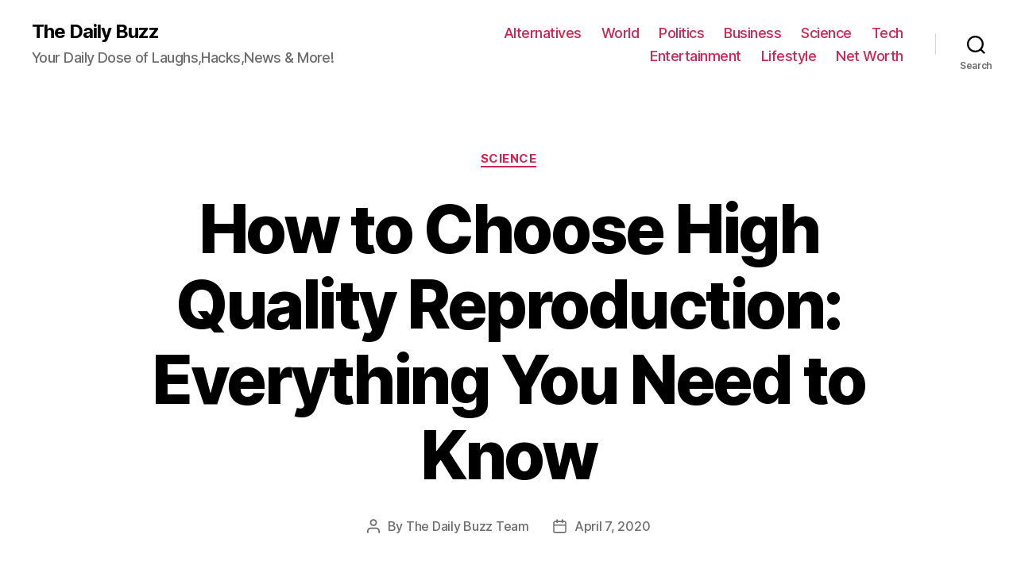

--- FILE ---
content_type: text/html; charset=UTF-8
request_url: https://the-daily.buzz/how-to-choose-high-quality-reproduction/
body_size: 25352
content:
<!DOCTYPE html><html class="no-js" lang="en-US"><head><meta charset="UTF-8"><meta name="viewport" content="width=device-width, initial-scale=1.0" ><link rel="profile" href="https://gmpg.org/xfn/11"><meta name='robots' content='index, follow, max-image-preview:large, max-snippet:-1, max-video-preview:-1' /><title>How to Choose High Quality Reproduction: Everything You Need to Know - The Daily Buzz</title><link rel="canonical" href="https://the-daily.buzz/how-to-choose-high-quality-reproduction/" /><meta property="og:locale" content="en_US" /><meta property="og:type" content="article" /><meta property="og:title" content="How to Choose High Quality Reproduction: Everything You Need to Know - The Daily Buzz" /><meta property="og:description" content="There is a masterpiece for everyone – be it an oil painting sitting in an art gallery in France or art reproductions of Van Gogh’s best works. Various oil painting reproduction styles have been inspired by painting movements – like abstract expressionism, neoclassicism, modernism, and more – that make it convenient to own a famous [&hellip;]" /><meta property="og:url" content="https://the-daily.buzz/how-to-choose-high-quality-reproduction/" /><meta property="og:site_name" content="The Daily Buzz" /><meta property="article:published_time" content="2020-04-06T18:56:11+00:00" /><meta property="og:image" content="https://the-daily.buzz/wp-content/uploads/2020/04/mona-lisa-690203_1280.jpg" /><meta property="og:image:width" content="1280" /><meta property="og:image:height" content="853" /><meta property="og:image:type" content="image/jpeg" /><meta name="author" content="The Daily Buzz Team" /><meta name="twitter:card" content="summary_large_image" /><meta name="twitter:label1" content="Written by" /><meta name="twitter:data1" content="The Daily Buzz Team" /><meta name="twitter:label2" content="Est. reading time" /><meta name="twitter:data2" content="5 minutes" /> <script type="application/ld+json" class="yoast-schema-graph">{"@context":"https://schema.org","@graph":[{"@type":"WebPage","@id":"https://the-daily.buzz/how-to-choose-high-quality-reproduction/","url":"https://the-daily.buzz/how-to-choose-high-quality-reproduction/","name":"How to Choose High Quality Reproduction: Everything You Need to Know - The Daily Buzz","isPartOf":{"@id":"https://the-daily.buzz/#website"},"primaryImageOfPage":{"@id":"https://the-daily.buzz/how-to-choose-high-quality-reproduction/#primaryimage"},"image":{"@id":"https://the-daily.buzz/how-to-choose-high-quality-reproduction/#primaryimage"},"thumbnailUrl":"https://the-daily.buzz/wp-content/uploads/2020/04/mona-lisa-690203_1280.jpg","datePublished":"2020-04-06T18:56:11+00:00","dateModified":"2020-04-06T18:56:11+00:00","author":{"@id":"https://the-daily.buzz/#/schema/person/0c28973fceac8bf550a2c28283a4131c"},"breadcrumb":{"@id":"https://the-daily.buzz/how-to-choose-high-quality-reproduction/#breadcrumb"},"inLanguage":"en-US","potentialAction":[{"@type":"ReadAction","target":["https://the-daily.buzz/how-to-choose-high-quality-reproduction/"]}]},{"@type":"ImageObject","inLanguage":"en-US","@id":"https://the-daily.buzz/how-to-choose-high-quality-reproduction/#primaryimage","url":"https://the-daily.buzz/wp-content/uploads/2020/04/mona-lisa-690203_1280.jpg","contentUrl":"https://the-daily.buzz/wp-content/uploads/2020/04/mona-lisa-690203_1280.jpg","width":1280,"height":853},{"@type":"BreadcrumbList","@id":"https://the-daily.buzz/how-to-choose-high-quality-reproduction/#breadcrumb","itemListElement":[{"@type":"ListItem","position":1,"name":"Home","item":"https://the-daily.buzz/"},{"@type":"ListItem","position":2,"name":"How to Choose High Quality Reproduction: Everything You Need to Know"}]},{"@type":"WebSite","@id":"https://the-daily.buzz/#website","url":"https://the-daily.buzz/","name":"The Daily Buzz","description":"Your Daily Dose of Laughs,Hacks,News &amp; More!","potentialAction":[{"@type":"SearchAction","target":{"@type":"EntryPoint","urlTemplate":"https://the-daily.buzz/?s={search_term_string}"},"query-input":{"@type":"PropertyValueSpecification","valueRequired":true,"valueName":"search_term_string"}}],"inLanguage":"en-US"},{"@type":"Person","@id":"https://the-daily.buzz/#/schema/person/0c28973fceac8bf550a2c28283a4131c","name":"The Daily Buzz Team","image":{"@type":"ImageObject","inLanguage":"en-US","@id":"https://the-daily.buzz/#/schema/person/image/","url":"https://the-daily.buzz/wp-content/uploads/2019/04/T-1-150x150.png","contentUrl":"https://the-daily.buzz/wp-content/uploads/2019/04/T-1-150x150.png","caption":"The Daily Buzz Team"},"description":"The Daily Buzz combines the pursuit of interesting and intriguing facts with the innate human desire to rank and list things. From stereotypical cat pictures to crazy facts about the universe, every thing is designed to help you kill time in the most efficient manner, all while giving you something to either laugh at or think about!","url":"https://the-daily.buzz/author/admin/"}]}</script> <link rel="alternate" type="application/rss+xml" title="The Daily Buzz &raquo; Feed" href="https://the-daily.buzz/feed/" /><link rel="alternate" type="application/rss+xml" title="The Daily Buzz &raquo; Comments Feed" href="https://the-daily.buzz/comments/feed/" />  <script defer src="[data-uri]"></script> <style id='wp-emoji-styles-inline-css'>img.wp-smiley, img.emoji {
		display: inline !important;
		border: none !important;
		box-shadow: none !important;
		height: 1em !important;
		width: 1em !important;
		margin: 0 0.07em !important;
		vertical-align: -0.1em !important;
		background: none !important;
		padding: 0 !important;
	}</style><link rel='stylesheet' id='wp-block-library-css' href='https://the-daily.buzz/wp-includes/css/dist/block-library/style.min.css' media='all' /><link rel='stylesheet' id='mpp_gutenberg-css' href='https://the-daily.buzz/wp-content/cache/autoptimize/autoptimize_single_e166554d9568a75420df25df66eee803.php?ver=2.6.3' media='all' /><style id='classic-theme-styles-inline-css'>/*! This file is auto-generated */
.wp-block-button__link{color:#fff;background-color:#32373c;border-radius:9999px;box-shadow:none;text-decoration:none;padding:calc(.667em + 2px) calc(1.333em + 2px);font-size:1.125em}.wp-block-file__button{background:#32373c;color:#fff;text-decoration:none}</style><style id='global-styles-inline-css'>body{--wp--preset--color--black: #000000;--wp--preset--color--cyan-bluish-gray: #abb8c3;--wp--preset--color--white: #ffffff;--wp--preset--color--pale-pink: #f78da7;--wp--preset--color--vivid-red: #cf2e2e;--wp--preset--color--luminous-vivid-orange: #ff6900;--wp--preset--color--luminous-vivid-amber: #fcb900;--wp--preset--color--light-green-cyan: #7bdcb5;--wp--preset--color--vivid-green-cyan: #00d084;--wp--preset--color--pale-cyan-blue: #8ed1fc;--wp--preset--color--vivid-cyan-blue: #0693e3;--wp--preset--color--vivid-purple: #9b51e0;--wp--preset--color--accent: #cd2653;--wp--preset--color--primary: #000000;--wp--preset--color--secondary: #6d6d6d;--wp--preset--color--subtle-background: #dcd7ca;--wp--preset--color--background: #f5efe0;--wp--preset--gradient--vivid-cyan-blue-to-vivid-purple: linear-gradient(135deg,rgba(6,147,227,1) 0%,rgb(155,81,224) 100%);--wp--preset--gradient--light-green-cyan-to-vivid-green-cyan: linear-gradient(135deg,rgb(122,220,180) 0%,rgb(0,208,130) 100%);--wp--preset--gradient--luminous-vivid-amber-to-luminous-vivid-orange: linear-gradient(135deg,rgba(252,185,0,1) 0%,rgba(255,105,0,1) 100%);--wp--preset--gradient--luminous-vivid-orange-to-vivid-red: linear-gradient(135deg,rgba(255,105,0,1) 0%,rgb(207,46,46) 100%);--wp--preset--gradient--very-light-gray-to-cyan-bluish-gray: linear-gradient(135deg,rgb(238,238,238) 0%,rgb(169,184,195) 100%);--wp--preset--gradient--cool-to-warm-spectrum: linear-gradient(135deg,rgb(74,234,220) 0%,rgb(151,120,209) 20%,rgb(207,42,186) 40%,rgb(238,44,130) 60%,rgb(251,105,98) 80%,rgb(254,248,76) 100%);--wp--preset--gradient--blush-light-purple: linear-gradient(135deg,rgb(255,206,236) 0%,rgb(152,150,240) 100%);--wp--preset--gradient--blush-bordeaux: linear-gradient(135deg,rgb(254,205,165) 0%,rgb(254,45,45) 50%,rgb(107,0,62) 100%);--wp--preset--gradient--luminous-dusk: linear-gradient(135deg,rgb(255,203,112) 0%,rgb(199,81,192) 50%,rgb(65,88,208) 100%);--wp--preset--gradient--pale-ocean: linear-gradient(135deg,rgb(255,245,203) 0%,rgb(182,227,212) 50%,rgb(51,167,181) 100%);--wp--preset--gradient--electric-grass: linear-gradient(135deg,rgb(202,248,128) 0%,rgb(113,206,126) 100%);--wp--preset--gradient--midnight: linear-gradient(135deg,rgb(2,3,129) 0%,rgb(40,116,252) 100%);--wp--preset--font-size--small: 18px;--wp--preset--font-size--medium: 20px;--wp--preset--font-size--large: 26.25px;--wp--preset--font-size--x-large: 42px;--wp--preset--font-size--normal: 21px;--wp--preset--font-size--larger: 32px;--wp--preset--spacing--20: 0.44rem;--wp--preset--spacing--30: 0.67rem;--wp--preset--spacing--40: 1rem;--wp--preset--spacing--50: 1.5rem;--wp--preset--spacing--60: 2.25rem;--wp--preset--spacing--70: 3.38rem;--wp--preset--spacing--80: 5.06rem;--wp--preset--shadow--natural: 6px 6px 9px rgba(0, 0, 0, 0.2);--wp--preset--shadow--deep: 12px 12px 50px rgba(0, 0, 0, 0.4);--wp--preset--shadow--sharp: 6px 6px 0px rgba(0, 0, 0, 0.2);--wp--preset--shadow--outlined: 6px 6px 0px -3px rgba(255, 255, 255, 1), 6px 6px rgba(0, 0, 0, 1);--wp--preset--shadow--crisp: 6px 6px 0px rgba(0, 0, 0, 1);}:where(.is-layout-flex){gap: 0.5em;}:where(.is-layout-grid){gap: 0.5em;}body .is-layout-flex{display: flex;}body .is-layout-flex{flex-wrap: wrap;align-items: center;}body .is-layout-flex > *{margin: 0;}body .is-layout-grid{display: grid;}body .is-layout-grid > *{margin: 0;}:where(.wp-block-columns.is-layout-flex){gap: 2em;}:where(.wp-block-columns.is-layout-grid){gap: 2em;}:where(.wp-block-post-template.is-layout-flex){gap: 1.25em;}:where(.wp-block-post-template.is-layout-grid){gap: 1.25em;}.has-black-color{color: var(--wp--preset--color--black) !important;}.has-cyan-bluish-gray-color{color: var(--wp--preset--color--cyan-bluish-gray) !important;}.has-white-color{color: var(--wp--preset--color--white) !important;}.has-pale-pink-color{color: var(--wp--preset--color--pale-pink) !important;}.has-vivid-red-color{color: var(--wp--preset--color--vivid-red) !important;}.has-luminous-vivid-orange-color{color: var(--wp--preset--color--luminous-vivid-orange) !important;}.has-luminous-vivid-amber-color{color: var(--wp--preset--color--luminous-vivid-amber) !important;}.has-light-green-cyan-color{color: var(--wp--preset--color--light-green-cyan) !important;}.has-vivid-green-cyan-color{color: var(--wp--preset--color--vivid-green-cyan) !important;}.has-pale-cyan-blue-color{color: var(--wp--preset--color--pale-cyan-blue) !important;}.has-vivid-cyan-blue-color{color: var(--wp--preset--color--vivid-cyan-blue) !important;}.has-vivid-purple-color{color: var(--wp--preset--color--vivid-purple) !important;}.has-black-background-color{background-color: var(--wp--preset--color--black) !important;}.has-cyan-bluish-gray-background-color{background-color: var(--wp--preset--color--cyan-bluish-gray) !important;}.has-white-background-color{background-color: var(--wp--preset--color--white) !important;}.has-pale-pink-background-color{background-color: var(--wp--preset--color--pale-pink) !important;}.has-vivid-red-background-color{background-color: var(--wp--preset--color--vivid-red) !important;}.has-luminous-vivid-orange-background-color{background-color: var(--wp--preset--color--luminous-vivid-orange) !important;}.has-luminous-vivid-amber-background-color{background-color: var(--wp--preset--color--luminous-vivid-amber) !important;}.has-light-green-cyan-background-color{background-color: var(--wp--preset--color--light-green-cyan) !important;}.has-vivid-green-cyan-background-color{background-color: var(--wp--preset--color--vivid-green-cyan) !important;}.has-pale-cyan-blue-background-color{background-color: var(--wp--preset--color--pale-cyan-blue) !important;}.has-vivid-cyan-blue-background-color{background-color: var(--wp--preset--color--vivid-cyan-blue) !important;}.has-vivid-purple-background-color{background-color: var(--wp--preset--color--vivid-purple) !important;}.has-black-border-color{border-color: var(--wp--preset--color--black) !important;}.has-cyan-bluish-gray-border-color{border-color: var(--wp--preset--color--cyan-bluish-gray) !important;}.has-white-border-color{border-color: var(--wp--preset--color--white) !important;}.has-pale-pink-border-color{border-color: var(--wp--preset--color--pale-pink) !important;}.has-vivid-red-border-color{border-color: var(--wp--preset--color--vivid-red) !important;}.has-luminous-vivid-orange-border-color{border-color: var(--wp--preset--color--luminous-vivid-orange) !important;}.has-luminous-vivid-amber-border-color{border-color: var(--wp--preset--color--luminous-vivid-amber) !important;}.has-light-green-cyan-border-color{border-color: var(--wp--preset--color--light-green-cyan) !important;}.has-vivid-green-cyan-border-color{border-color: var(--wp--preset--color--vivid-green-cyan) !important;}.has-pale-cyan-blue-border-color{border-color: var(--wp--preset--color--pale-cyan-blue) !important;}.has-vivid-cyan-blue-border-color{border-color: var(--wp--preset--color--vivid-cyan-blue) !important;}.has-vivid-purple-border-color{border-color: var(--wp--preset--color--vivid-purple) !important;}.has-vivid-cyan-blue-to-vivid-purple-gradient-background{background: var(--wp--preset--gradient--vivid-cyan-blue-to-vivid-purple) !important;}.has-light-green-cyan-to-vivid-green-cyan-gradient-background{background: var(--wp--preset--gradient--light-green-cyan-to-vivid-green-cyan) !important;}.has-luminous-vivid-amber-to-luminous-vivid-orange-gradient-background{background: var(--wp--preset--gradient--luminous-vivid-amber-to-luminous-vivid-orange) !important;}.has-luminous-vivid-orange-to-vivid-red-gradient-background{background: var(--wp--preset--gradient--luminous-vivid-orange-to-vivid-red) !important;}.has-very-light-gray-to-cyan-bluish-gray-gradient-background{background: var(--wp--preset--gradient--very-light-gray-to-cyan-bluish-gray) !important;}.has-cool-to-warm-spectrum-gradient-background{background: var(--wp--preset--gradient--cool-to-warm-spectrum) !important;}.has-blush-light-purple-gradient-background{background: var(--wp--preset--gradient--blush-light-purple) !important;}.has-blush-bordeaux-gradient-background{background: var(--wp--preset--gradient--blush-bordeaux) !important;}.has-luminous-dusk-gradient-background{background: var(--wp--preset--gradient--luminous-dusk) !important;}.has-pale-ocean-gradient-background{background: var(--wp--preset--gradient--pale-ocean) !important;}.has-electric-grass-gradient-background{background: var(--wp--preset--gradient--electric-grass) !important;}.has-midnight-gradient-background{background: var(--wp--preset--gradient--midnight) !important;}.has-small-font-size{font-size: var(--wp--preset--font-size--small) !important;}.has-medium-font-size{font-size: var(--wp--preset--font-size--medium) !important;}.has-large-font-size{font-size: var(--wp--preset--font-size--large) !important;}.has-x-large-font-size{font-size: var(--wp--preset--font-size--x-large) !important;}
.wp-block-navigation a:where(:not(.wp-element-button)){color: inherit;}
:where(.wp-block-post-template.is-layout-flex){gap: 1.25em;}:where(.wp-block-post-template.is-layout-grid){gap: 1.25em;}
:where(.wp-block-columns.is-layout-flex){gap: 2em;}:where(.wp-block-columns.is-layout-grid){gap: 2em;}
.wp-block-pullquote{font-size: 1.5em;line-height: 1.6;}</style><link rel='stylesheet' id='jnews-previewslider-css' href='https://the-daily.buzz/wp-content/cache/autoptimize/autoptimize_single_29112739216116d9a418eab7d4bebe27.php' media='all' /><link rel='stylesheet' id='jnews-previewslider-responsive-css' href='https://the-daily.buzz/wp-content/cache/autoptimize/autoptimize_single_56420b4c2954859cfaf7fe9543a74a67.php' media='all' /><link rel='stylesheet' id='toc-screen-css' href='https://the-daily.buzz/wp-content/plugins/table-of-contents-plus/screen.min.css' media='all' /><link rel='stylesheet' id='twentytwenty-style-css' href='https://the-daily.buzz/wp-content/cache/autoptimize/autoptimize_single_7e168934df617b7ca28d0172f14b296c.php?ver=1.7' media='all' /><style id='twentytwenty-style-inline-css'>.color-accent,.color-accent-hover:hover,.color-accent-hover:focus,:root .has-accent-color,.has-drop-cap:not(:focus):first-letter,.wp-block-button.is-style-outline,a { color: #cd2653; }blockquote,.border-color-accent,.border-color-accent-hover:hover,.border-color-accent-hover:focus { border-color: #cd2653; }button,.button,.faux-button,.wp-block-button__link,.wp-block-file .wp-block-file__button,input[type="button"],input[type="reset"],input[type="submit"],.bg-accent,.bg-accent-hover:hover,.bg-accent-hover:focus,:root .has-accent-background-color,.comment-reply-link { background-color: #cd2653; }.fill-children-accent,.fill-children-accent * { fill: #cd2653; }body,.entry-title a,:root .has-primary-color { color: #000000; }:root .has-primary-background-color { background-color: #000000; }cite,figcaption,.wp-caption-text,.post-meta,.entry-content .wp-block-archives li,.entry-content .wp-block-categories li,.entry-content .wp-block-latest-posts li,.wp-block-latest-comments__comment-date,.wp-block-latest-posts__post-date,.wp-block-embed figcaption,.wp-block-image figcaption,.wp-block-pullquote cite,.comment-metadata,.comment-respond .comment-notes,.comment-respond .logged-in-as,.pagination .dots,.entry-content hr:not(.has-background),hr.styled-separator,:root .has-secondary-color { color: #6d6d6d; }:root .has-secondary-background-color { background-color: #6d6d6d; }pre,fieldset,input,textarea,table,table *,hr { border-color: #dcd7ca; }caption,code,code,kbd,samp,.wp-block-table.is-style-stripes tbody tr:nth-child(odd),:root .has-subtle-background-background-color { background-color: #dcd7ca; }.wp-block-table.is-style-stripes { border-bottom-color: #dcd7ca; }.wp-block-latest-posts.is-grid li { border-top-color: #dcd7ca; }:root .has-subtle-background-color { color: #dcd7ca; }body:not(.overlay-header) .primary-menu > li > a,body:not(.overlay-header) .primary-menu > li > .icon,.modal-menu a,.footer-menu a, .footer-widgets a,#site-footer .wp-block-button.is-style-outline,.wp-block-pullquote:before,.singular:not(.overlay-header) .entry-header a,.archive-header a,.header-footer-group .color-accent,.header-footer-group .color-accent-hover:hover { color: #cd2653; }.social-icons a,#site-footer button:not(.toggle),#site-footer .button,#site-footer .faux-button,#site-footer .wp-block-button__link,#site-footer .wp-block-file__button,#site-footer input[type="button"],#site-footer input[type="reset"],#site-footer input[type="submit"] { background-color: #cd2653; }.header-footer-group,body:not(.overlay-header) #site-header .toggle,.menu-modal .toggle { color: #000000; }body:not(.overlay-header) .primary-menu ul { background-color: #000000; }body:not(.overlay-header) .primary-menu > li > ul:after { border-bottom-color: #000000; }body:not(.overlay-header) .primary-menu ul ul:after { border-left-color: #000000; }.site-description,body:not(.overlay-header) .toggle-inner .toggle-text,.widget .post-date,.widget .rss-date,.widget_archive li,.widget_categories li,.widget cite,.widget_pages li,.widget_meta li,.widget_nav_menu li,.powered-by-wordpress,.to-the-top,.singular .entry-header .post-meta,.singular:not(.overlay-header) .entry-header .post-meta a { color: #6d6d6d; }.header-footer-group pre,.header-footer-group fieldset,.header-footer-group input,.header-footer-group textarea,.header-footer-group table,.header-footer-group table *,.footer-nav-widgets-wrapper,#site-footer,.menu-modal nav *,.footer-widgets-outer-wrapper,.footer-top { border-color: #dcd7ca; }.header-footer-group table caption,body:not(.overlay-header) .header-inner .toggle-wrapper::before { background-color: #dcd7ca; }</style><link rel='stylesheet' id='twentytwenty-print-style-css' href='https://the-daily.buzz/wp-content/cache/autoptimize/autoptimize_single_374837a28a67bfec747ebdddfbc7be5e.php?ver=1.7' media='print' /><style id='akismet-widget-style-inline-css'>.a-stats {
				--akismet-color-mid-green: #357b49;
				--akismet-color-white: #fff;
				--akismet-color-light-grey: #f6f7f7;

				max-width: 350px;
				width: auto;
			}

			.a-stats * {
				all: unset;
				box-sizing: border-box;
			}

			.a-stats strong {
				font-weight: 600;
			}

			.a-stats a.a-stats__link,
			.a-stats a.a-stats__link:visited,
			.a-stats a.a-stats__link:active {
				background: var(--akismet-color-mid-green);
				border: none;
				box-shadow: none;
				border-radius: 8px;
				color: var(--akismet-color-white);
				cursor: pointer;
				display: block;
				font-family: -apple-system, BlinkMacSystemFont, 'Segoe UI', 'Roboto', 'Oxygen-Sans', 'Ubuntu', 'Cantarell', 'Helvetica Neue', sans-serif;
				font-weight: 500;
				padding: 12px;
				text-align: center;
				text-decoration: none;
				transition: all 0.2s ease;
			}

			/* Extra specificity to deal with TwentyTwentyOne focus style */
			.widget .a-stats a.a-stats__link:focus {
				background: var(--akismet-color-mid-green);
				color: var(--akismet-color-white);
				text-decoration: none;
			}

			.a-stats a.a-stats__link:hover {
				filter: brightness(110%);
				box-shadow: 0 4px 12px rgba(0, 0, 0, 0.06), 0 0 2px rgba(0, 0, 0, 0.16);
			}

			.a-stats .count {
				color: var(--akismet-color-white);
				display: block;
				font-size: 1.5em;
				line-height: 1.4;
				padding: 0 13px;
				white-space: nowrap;
			}</style> <script defer src="https://the-daily.buzz/wp-includes/js/jquery/jquery.min.js" id="jquery-core-js"></script> <script defer src="https://the-daily.buzz/wp-includes/js/jquery/jquery-migrate.min.js" id="jquery-migrate-js"></script> <script defer src="https://the-daily.buzz/wp-content/cache/autoptimize/autoptimize_single_56ff841e1981432b51bfbad9ada6ae49.php" id="jnews-previewslider-js"></script> <script defer src="https://the-daily.buzz/wp-content/cache/autoptimize/autoptimize_single_d52c60d118f1d08c659564c38904641f.php?ver=1.7" id="twentytwenty-js-js"></script> <script defer src="data:text/javascript;base64,"></script><link rel="https://api.w.org/" href="https://the-daily.buzz/wp-json/" /><link rel="alternate" type="application/json" href="https://the-daily.buzz/wp-json/wp/v2/posts/1083" /><link rel="EditURI" type="application/rsd+xml" title="RSD" href="https://the-daily.buzz/xmlrpc.php?rsd" /><meta name="generator" content="WordPress 6.5.7" /><link rel='shortlink' href='https://the-daily.buzz/?p=1083' /><link rel="alternate" type="application/json+oembed" href="https://the-daily.buzz/wp-json/oembed/1.0/embed?url=https%3A%2F%2Fthe-daily.buzz%2Fhow-to-choose-high-quality-reproduction%2F" /><link rel="alternate" type="text/xml+oembed" href="https://the-daily.buzz/wp-json/oembed/1.0/embed?url=https%3A%2F%2Fthe-daily.buzz%2Fhow-to-choose-high-quality-reproduction%2F&#038;format=xml" /><meta name="google-site-verification" content="OowSrDmrrV1augsudqGgR9HeHAFsiqyzll-QZev-VWU" /> <script defer src="[data-uri]"></script> <meta name="generator" content="Powered by WPBakery Page Builder - drag and drop page builder for WordPress."/> <script type='application/ld+json'>{"@context":"http:\/\/schema.org","@type":"Organization","@id":"https:\/\/the-daily.buzz\/#organization","url":"https:\/\/the-daily.buzz\/","name":"","logo":{"@type":"ImageObject","url":""},"sameAs":[]}</script> <script type='application/ld+json'>{"@context":"http:\/\/schema.org","@type":"WebSite","@id":"https:\/\/the-daily.buzz\/#website","url":"https:\/\/the-daily.buzz\/","name":"","potentialAction":{"@type":"SearchAction","target":"https:\/\/the-daily.buzz\/?s={search_term_string}","query-input":"required name=search_term_string"}}</script> <link rel="icon" href="https://the-daily.buzz/wp-content/uploads/2019/04/cropped-T-2-32x32.png" sizes="32x32" /><link rel="icon" href="https://the-daily.buzz/wp-content/uploads/2019/04/cropped-T-2-192x192.png" sizes="192x192" /><link rel="apple-touch-icon" href="https://the-daily.buzz/wp-content/uploads/2019/04/cropped-T-2-180x180.png" /><meta name="msapplication-TileImage" content="https://the-daily.buzz/wp-content/uploads/2019/04/cropped-T-2-270x270.png" /> <noscript><style>.wpb_animate_when_almost_visible { opacity: 1; }</style></noscript></head><body data-rsssl=1 class="post-template-default single single-post postid-1083 single-format-standard wp-embed-responsive singular enable-search-modal has-post-thumbnail has-single-pagination showing-comments show-avatars footer-top-visible wpb-js-composer js-comp-ver-7.1 vc_responsive"> <a class="skip-link screen-reader-text" href="#site-content">Skip to the content</a><header id="site-header" class="header-footer-group" role="banner"><div class="header-inner section-inner"><div class="header-titles-wrapper"> <button class="toggle search-toggle mobile-search-toggle" data-toggle-target=".search-modal" data-toggle-body-class="showing-search-modal" data-set-focus=".search-modal .search-field" aria-expanded="false"> <span class="toggle-inner"> <span class="toggle-icon"> <svg class="svg-icon" aria-hidden="true" role="img" focusable="false" xmlns="http://www.w3.org/2000/svg" width="23" height="23" viewBox="0 0 23 23"><path d="M38.710696,48.0601792 L43,52.3494831 L41.3494831,54 L37.0601792,49.710696 C35.2632422,51.1481185 32.9839107,52.0076499 30.5038249,52.0076499 C24.7027226,52.0076499 20,47.3049272 20,41.5038249 C20,35.7027226 24.7027226,31 30.5038249,31 C36.3049272,31 41.0076499,35.7027226 41.0076499,41.5038249 C41.0076499,43.9839107 40.1481185,46.2632422 38.710696,48.0601792 Z M36.3875844,47.1716785 C37.8030221,45.7026647 38.6734666,43.7048964 38.6734666,41.5038249 C38.6734666,36.9918565 35.0157934,33.3341833 30.5038249,33.3341833 C25.9918565,33.3341833 22.3341833,36.9918565 22.3341833,41.5038249 C22.3341833,46.0157934 25.9918565,49.6734666 30.5038249,49.6734666 C32.7048964,49.6734666 34.7026647,48.8030221 36.1716785,47.3875844 C36.2023931,47.347638 36.2360451,47.3092237 36.2726343,47.2726343 C36.3092237,47.2360451 36.347638,47.2023931 36.3875844,47.1716785 Z" transform="translate(-20 -31)" /></svg> </span> <span class="toggle-text">Search</span> </span> </button><div class="header-titles"><div class="site-title faux-heading"><a href="https://the-daily.buzz/">The Daily Buzz</a></div><div class="site-description">Your Daily Dose of Laughs,Hacks,News &amp; More!</div></div> <button class="toggle nav-toggle mobile-nav-toggle" data-toggle-target=".menu-modal"  data-toggle-body-class="showing-menu-modal" aria-expanded="false" data-set-focus=".close-nav-toggle"> <span class="toggle-inner"> <span class="toggle-icon"> <svg class="svg-icon" aria-hidden="true" role="img" focusable="false" xmlns="http://www.w3.org/2000/svg" width="26" height="7" viewBox="0 0 26 7"><path fill-rule="evenodd" d="M332.5,45 C330.567003,45 329,43.4329966 329,41.5 C329,39.5670034 330.567003,38 332.5,38 C334.432997,38 336,39.5670034 336,41.5 C336,43.4329966 334.432997,45 332.5,45 Z M342,45 C340.067003,45 338.5,43.4329966 338.5,41.5 C338.5,39.5670034 340.067003,38 342,38 C343.932997,38 345.5,39.5670034 345.5,41.5 C345.5,43.4329966 343.932997,45 342,45 Z M351.5,45 C349.567003,45 348,43.4329966 348,41.5 C348,39.5670034 349.567003,38 351.5,38 C353.432997,38 355,39.5670034 355,41.5 C355,43.4329966 353.432997,45 351.5,45 Z" transform="translate(-329 -38)" /></svg> </span> <span class="toggle-text">Menu</span> </span> </button></div><div class="header-navigation-wrapper"><nav class="primary-menu-wrapper" aria-label="Horizontal" role="navigation"><ul class="primary-menu reset-list-style"><li id="menu-item-11398" class="menu-item menu-item-type-taxonomy menu-item-object-category menu-item-11398"><a href="https://the-daily.buzz/category/alternatives/">Alternatives</a></li><li id="menu-item-107" class="menu-item menu-item-type-taxonomy menu-item-object-category menu-item-107"><a href="https://the-daily.buzz/category/world/">World</a></li><li id="menu-item-108" class="menu-item menu-item-type-taxonomy menu-item-object-category menu-item-108"><a href="https://the-daily.buzz/category/politics/">Politics</a></li><li id="menu-item-109" class="menu-item menu-item-type-taxonomy menu-item-object-category menu-item-109"><a href="https://the-daily.buzz/category/business/">Business</a></li><li id="menu-item-110" class="menu-item menu-item-type-taxonomy menu-item-object-category current-post-ancestor current-menu-parent current-post-parent menu-item-110"><a href="https://the-daily.buzz/category/science/">Science</a></li><li id="menu-item-111" class="menu-item menu-item-type-taxonomy menu-item-object-category menu-item-111"><a href="https://the-daily.buzz/category/tech/">Tech</a></li><li id="menu-item-112" class="menu-item menu-item-type-taxonomy menu-item-object-category menu-item-112"><a href="https://the-daily.buzz/category/entertainment/">Entertainment</a></li><li id="menu-item-113" class="menu-item menu-item-type-taxonomy menu-item-object-category menu-item-113"><a href="https://the-daily.buzz/category/lifestyle/">Lifestyle</a></li><li id="menu-item-34718" class="menu-item menu-item-type-taxonomy menu-item-object-category menu-item-34718"><a href="https://the-daily.buzz/category/net-worth/">Net Worth</a></li></ul></nav><div class="header-toggles hide-no-js"><div class="toggle-wrapper search-toggle-wrapper"> <button class="toggle search-toggle desktop-search-toggle" data-toggle-target=".search-modal" data-toggle-body-class="showing-search-modal" data-set-focus=".search-modal .search-field" aria-expanded="false"> <span class="toggle-inner"> <svg class="svg-icon" aria-hidden="true" role="img" focusable="false" xmlns="http://www.w3.org/2000/svg" width="23" height="23" viewBox="0 0 23 23"><path d="M38.710696,48.0601792 L43,52.3494831 L41.3494831,54 L37.0601792,49.710696 C35.2632422,51.1481185 32.9839107,52.0076499 30.5038249,52.0076499 C24.7027226,52.0076499 20,47.3049272 20,41.5038249 C20,35.7027226 24.7027226,31 30.5038249,31 C36.3049272,31 41.0076499,35.7027226 41.0076499,41.5038249 C41.0076499,43.9839107 40.1481185,46.2632422 38.710696,48.0601792 Z M36.3875844,47.1716785 C37.8030221,45.7026647 38.6734666,43.7048964 38.6734666,41.5038249 C38.6734666,36.9918565 35.0157934,33.3341833 30.5038249,33.3341833 C25.9918565,33.3341833 22.3341833,36.9918565 22.3341833,41.5038249 C22.3341833,46.0157934 25.9918565,49.6734666 30.5038249,49.6734666 C32.7048964,49.6734666 34.7026647,48.8030221 36.1716785,47.3875844 C36.2023931,47.347638 36.2360451,47.3092237 36.2726343,47.2726343 C36.3092237,47.2360451 36.347638,47.2023931 36.3875844,47.1716785 Z" transform="translate(-20 -31)" /></svg> <span class="toggle-text">Search</span> </span> </button></div></div></div></div><div class="search-modal cover-modal header-footer-group" data-modal-target-string=".search-modal"><div class="search-modal-inner modal-inner"><div class="section-inner"><form role="search" aria-label="Search for:" method="get" class="search-form" action="https://the-daily.buzz/"> <label for="search-form-1"> <span class="screen-reader-text">Search for:</span> <input type="search" id="search-form-1" class="search-field" placeholder="Search &hellip;" value="" name="s" /> </label> <input type="submit" class="search-submit" value="Search" /></form> <button class="toggle search-untoggle close-search-toggle fill-children-current-color" data-toggle-target=".search-modal" data-toggle-body-class="showing-search-modal" data-set-focus=".search-modal .search-field"> <span class="screen-reader-text">Close search</span> <svg class="svg-icon" aria-hidden="true" role="img" focusable="false" xmlns="http://www.w3.org/2000/svg" width="16" height="16" viewBox="0 0 16 16"><polygon fill="" fill-rule="evenodd" points="6.852 7.649 .399 1.195 1.445 .149 7.899 6.602 14.352 .149 15.399 1.195 8.945 7.649 15.399 14.102 14.352 15.149 7.899 8.695 1.445 15.149 .399 14.102" /></svg> </button></div></div></div></header><div class="menu-modal cover-modal header-footer-group" data-modal-target-string=".menu-modal"><div class="menu-modal-inner modal-inner"><div class="menu-wrapper section-inner"><div class="menu-top"> <button class="toggle close-nav-toggle fill-children-current-color" data-toggle-target=".menu-modal" data-toggle-body-class="showing-menu-modal" aria-expanded="false" data-set-focus=".menu-modal"> <span class="toggle-text">Close Menu</span> <svg class="svg-icon" aria-hidden="true" role="img" focusable="false" xmlns="http://www.w3.org/2000/svg" width="16" height="16" viewBox="0 0 16 16"><polygon fill="" fill-rule="evenodd" points="6.852 7.649 .399 1.195 1.445 .149 7.899 6.602 14.352 .149 15.399 1.195 8.945 7.649 15.399 14.102 14.352 15.149 7.899 8.695 1.445 15.149 .399 14.102" /></svg> </button><nav class="mobile-menu" aria-label="Mobile" role="navigation"><ul class="modal-menu reset-list-style"><li class="menu-item menu-item-type-taxonomy menu-item-object-category menu-item-11398"><div class="ancestor-wrapper"><a href="https://the-daily.buzz/category/alternatives/">Alternatives</a></div></li><li class="menu-item menu-item-type-taxonomy menu-item-object-category menu-item-107"><div class="ancestor-wrapper"><a href="https://the-daily.buzz/category/world/">World</a></div></li><li class="menu-item menu-item-type-taxonomy menu-item-object-category menu-item-108"><div class="ancestor-wrapper"><a href="https://the-daily.buzz/category/politics/">Politics</a></div></li><li class="menu-item menu-item-type-taxonomy menu-item-object-category menu-item-109"><div class="ancestor-wrapper"><a href="https://the-daily.buzz/category/business/">Business</a></div></li><li class="menu-item menu-item-type-taxonomy menu-item-object-category current-post-ancestor current-menu-parent current-post-parent menu-item-110"><div class="ancestor-wrapper"><a href="https://the-daily.buzz/category/science/">Science</a></div></li><li class="menu-item menu-item-type-taxonomy menu-item-object-category menu-item-111"><div class="ancestor-wrapper"><a href="https://the-daily.buzz/category/tech/">Tech</a></div></li><li class="menu-item menu-item-type-taxonomy menu-item-object-category menu-item-112"><div class="ancestor-wrapper"><a href="https://the-daily.buzz/category/entertainment/">Entertainment</a></div></li><li class="menu-item menu-item-type-taxonomy menu-item-object-category menu-item-113"><div class="ancestor-wrapper"><a href="https://the-daily.buzz/category/lifestyle/">Lifestyle</a></div></li><li class="menu-item menu-item-type-taxonomy menu-item-object-category menu-item-34718"><div class="ancestor-wrapper"><a href="https://the-daily.buzz/category/net-worth/">Net Worth</a></div></li></ul></nav></div><div class="menu-bottom"></div></div></div></div><main id="site-content" role="main"><article class="post-1083 post type-post status-publish format-standard has-post-thumbnail hentry category-science" id="post-1083"><header class="entry-header has-text-align-center header-footer-group"><div class="entry-header-inner section-inner medium"><div class="entry-categories"> <span class="screen-reader-text">Categories</span><div class="entry-categories-inner"> <a href="https://the-daily.buzz/category/science/" rel="category tag">Science</a></div></div><h1 class="entry-title">How to Choose High Quality Reproduction: Everything You Need to Know</h1><div class="post-meta-wrapper post-meta-single post-meta-single-top"><ul class="post-meta"><li class="post-author meta-wrapper"> <span class="meta-icon"> <span class="screen-reader-text">Post author</span> <svg class="svg-icon" aria-hidden="true" role="img" focusable="false" xmlns="http://www.w3.org/2000/svg" width="18" height="20" viewBox="0 0 18 20"><path fill="" d="M18,19 C18,19.5522847 17.5522847,20 17,20 C16.4477153,20 16,19.5522847 16,19 L16,17 C16,15.3431458 14.6568542,14 13,14 L5,14 C3.34314575,14 2,15.3431458 2,17 L2,19 C2,19.5522847 1.55228475,20 1,20 C0.44771525,20 0,19.5522847 0,19 L0,17 C0,14.2385763 2.23857625,12 5,12 L13,12 C15.7614237,12 18,14.2385763 18,17 L18,19 Z M9,10 C6.23857625,10 4,7.76142375 4,5 C4,2.23857625 6.23857625,0 9,0 C11.7614237,0 14,2.23857625 14,5 C14,7.76142375 11.7614237,10 9,10 Z M9,8 C10.6568542,8 12,6.65685425 12,5 C12,3.34314575 10.6568542,2 9,2 C7.34314575,2 6,3.34314575 6,5 C6,6.65685425 7.34314575,8 9,8 Z" /></svg> </span> <span class="meta-text"> By <a href="https://the-daily.buzz/author/admin/">The Daily Buzz Team</a> </span></li><li class="post-date meta-wrapper"> <span class="meta-icon"> <span class="screen-reader-text">Post date</span> <svg class="svg-icon" aria-hidden="true" role="img" focusable="false" xmlns="http://www.w3.org/2000/svg" width="18" height="19" viewBox="0 0 18 19"><path fill="" d="M4.60069444,4.09375 L3.25,4.09375 C2.47334957,4.09375 1.84375,4.72334957 1.84375,5.5 L1.84375,7.26736111 L16.15625,7.26736111 L16.15625,5.5 C16.15625,4.72334957 15.5266504,4.09375 14.75,4.09375 L13.3993056,4.09375 L13.3993056,4.55555556 C13.3993056,5.02154581 13.0215458,5.39930556 12.5555556,5.39930556 C12.0895653,5.39930556 11.7118056,5.02154581 11.7118056,4.55555556 L11.7118056,4.09375 L6.28819444,4.09375 L6.28819444,4.55555556 C6.28819444,5.02154581 5.9104347,5.39930556 5.44444444,5.39930556 C4.97845419,5.39930556 4.60069444,5.02154581 4.60069444,4.55555556 L4.60069444,4.09375 Z M6.28819444,2.40625 L11.7118056,2.40625 L11.7118056,1 C11.7118056,0.534009742 12.0895653,0.15625 12.5555556,0.15625 C13.0215458,0.15625 13.3993056,0.534009742 13.3993056,1 L13.3993056,2.40625 L14.75,2.40625 C16.4586309,2.40625 17.84375,3.79136906 17.84375,5.5 L17.84375,15.875 C17.84375,17.5836309 16.4586309,18.96875 14.75,18.96875 L3.25,18.96875 C1.54136906,18.96875 0.15625,17.5836309 0.15625,15.875 L0.15625,5.5 C0.15625,3.79136906 1.54136906,2.40625 3.25,2.40625 L4.60069444,2.40625 L4.60069444,1 C4.60069444,0.534009742 4.97845419,0.15625 5.44444444,0.15625 C5.9104347,0.15625 6.28819444,0.534009742 6.28819444,1 L6.28819444,2.40625 Z M1.84375,8.95486111 L1.84375,15.875 C1.84375,16.6516504 2.47334957,17.28125 3.25,17.28125 L14.75,17.28125 C15.5266504,17.28125 16.15625,16.6516504 16.15625,15.875 L16.15625,8.95486111 L1.84375,8.95486111 Z" /></svg> </span> <span class="meta-text"> <a href="https://the-daily.buzz/how-to-choose-high-quality-reproduction/">April 7, 2020</a> </span></li></ul></div></div></header><figure class="featured-media"><div class="featured-media-inner section-inner"> <img width="1200" height="800" src="https://the-daily.buzz/wp-content/uploads/2020/04/mona-lisa-690203_1280.jpg" class="attachment-post-thumbnail size-post-thumbnail wp-post-image" alt="" decoding="async" fetchpriority="high" srcset="https://the-daily.buzz/wp-content/uploads/2020/04/mona-lisa-690203_1280.jpg 1280w, https://the-daily.buzz/wp-content/uploads/2020/04/mona-lisa-690203_1280-300x200.jpg 300w, https://the-daily.buzz/wp-content/uploads/2020/04/mona-lisa-690203_1280-768x512.jpg 768w, https://the-daily.buzz/wp-content/uploads/2020/04/mona-lisa-690203_1280-1024x682.jpg 1024w, https://the-daily.buzz/wp-content/uploads/2020/04/mona-lisa-690203_1280-750x500.jpg 750w, https://the-daily.buzz/wp-content/uploads/2020/04/mona-lisa-690203_1280-1140x760.jpg 1140w" sizes="(max-width: 1200px) 100vw, 1200px" /></div></figure><div class="post-inner thin "><div class="entry-content"><p>There is a masterpiece for everyone – be it an oil painting sitting in an art gallery in France or art reproductions of Van Gogh’s best works. Various <a href="https://www.1st-art-gallery.com/browse-by-art-movement.html">oil painting reproduction styles</a> have been inspired by painting movements – like abstract expressionism, neoclassicism, modernism, and more – that make it convenient to own a famous painting.</p><p>Also, in order to buy the high quality reproduction from any art gallery, it’s important to have in-depth knowledge about different art movements.</p><p>Therefore, we’ve master-crafted a list of some popular painting movements that will help you own the top-notch reproducing art in your acquisition.</p><h2>#1. Renaissance</h2><p><img decoding="async" class="wp-image-1084 size-full aligncenter" src="https://the-daily.buzz/wp-content/uploads/2020/04/10061139.jpg" alt="" width="448" height="293" srcset="https://the-daily.buzz/wp-content/uploads/2020/04/10061139.jpg 448w, https://the-daily.buzz/wp-content/uploads/2020/04/10061139-300x196.jpg 300w" sizes="(max-width: 448px) 100vw, 448px" /></p><p>Source: <a href="https://www.1st-art-gallery.com/frame-preview/10061139.jpg?sku=Unframed&amp;thumb=0&amp;huge=0">https://www.1st-art-gallery.com/frame-preview/10061139.jpg?sku=Unframed&amp;thumb=0&amp;huge=0</a></p><p>Meaning ‘rebirth’, the Renaissance art movement was spread over four centuries (1300 – 1600) and across Europe that defined art, sculpture, and painting of that era. The movement was not just important for art, but also greatly influenced literature, philosophy, science, and music of that time.</p><p>Renaissance paintings were characterized by realism, naturalism, individualism, perspective, complex arrangements, emotional expression, and the rendering of light and shadow to create illusion of depth.</p><p>The pinnacle of this movement was dominated by Leonardo da Vinci, Michelangelo, and Raphael, and was referred to as the High Renaissance.</p><p>Famous works from this art movement includes Mona Lisa by Leonardo Da Vinci and The Creation of Adam by Michelangelo.</p><h2>#2. Baroque</h2><p><img decoding="async" class="size-full wp-image-1090 aligncenter" src="https://the-daily.buzz/wp-content/uploads/2020/04/6996181.jpg" alt="" width="448" height="527" srcset="https://the-daily.buzz/wp-content/uploads/2020/04/6996181.jpg 448w, https://the-daily.buzz/wp-content/uploads/2020/04/6996181-255x300.jpg 255w" sizes="(max-width: 448px) 100vw, 448px" /></p><p>Source: <a href="https://www.1st-art-gallery.com/Diego-Rodriguez-De-Silva-Y-Velazquez/Las-Meninas.html">https://www.1st-art-gallery.com/Diego-Rodriguez-De-Silva-Y-Velazquez/Las-Meninas.html</a></p><p>The Baroque, started in the early seventeenth century and lasted until 1740s, was the style of painting, architecture, sculpture, and music that was preceded by the Renaissance and succeeded by Neoclassicism.</p><p>To achieve a sense of awe, the style used contrast, movement, exuberant detail, deep color, grandeur, and surprise. The movement began in Rome, and spread rapidly to France, Italy, Spain, Portugal, then to Austria, Germany, and Russia.</p><p>Another essential element of the painting movement was the use of allegory – the artwork came with a story and a message, often encrypted in symbols, which a viewer was expected to know and read.</p><p>The Night Watch by Rembrandt and Las Meninas by Diego Velázquez are the perfect examples that illustrate the Baroque influence</p><h2>#3. Neoclassicism</h2><p><img loading="lazy" decoding="async" class="size-full wp-image-1088 aligncenter" src="https://the-daily.buzz/wp-content/uploads/2020/04/6729576.jpg" alt="" width="448" height="347" srcset="https://the-daily.buzz/wp-content/uploads/2020/04/6729576.jpg 448w, https://the-daily.buzz/wp-content/uploads/2020/04/6729576-300x232.jpg 300w" sizes="(max-width: 448px) 100vw, 448px" /></p><p>Source: <a href="https://www.1st-art-gallery.com/Jacques-Louis-David/The-Oath-Of-The-Horatii-1784.html">https://www.1st-art-gallery.com/Jacques-Louis-David/The-Oath-Of-The-Horatii-1784.html</a></p><p>Drawing inspiration from the “classical” art, the neoclassical movement began in the eighteenth century and continued into the nineteenth century, living through the age of Enlightenment and the Industrial Revolution.<br /> Neoclassicism is characterized by clarity of form, sober colors, shallow space, strong horizontal and verticals that render that subject matter timeless and classicizing contemporary subject matter.</p><p>The movement developed in Europe as a reaction to the excesses of Baroque and Rococo and aimed to return to the classical beauty and magnificence of the Ancient Greece and the Roman Empire.</p><p>The epitomes of some remarkable masterpieces made during this movement are Grande Odalisque by Jean Auguste Dominique Ingres and The Death of Marat by Jacques-Louis David.</p><h2>#4. Impressionism</h2><p><img loading="lazy" decoding="async" class="size-full wp-image-1087 aligncenter" src="https://the-daily.buzz/wp-content/uploads/2020/04/7907082.jpg" alt="" width="448" height="331" srcset="https://the-daily.buzz/wp-content/uploads/2020/04/7907082.jpg 448w, https://the-daily.buzz/wp-content/uploads/2020/04/7907082-300x222.jpg 300w" sizes="(max-width: 448px) 100vw, 448px" /></p><p>Source: <a href="https://www.1st-art-gallery.com/frame-preview/7907082.jpg?sku=Unframed&amp;thumb=0&amp;huge=0">https://www.1st-art-gallery.com/frame-preview/7907082.jpg?sku=Unframed&amp;thumb=0&amp;huge=0</a></p><p>Impressionism gained prominence during the 1870s and 1880s, when a group of Paris-based artists held individual exhibitions displaying their artwork. The Impressionists depicted speed, movement, and natural light through landscapes and city scenes, which was highly disapproved by the era’s art critics because of the “sloppy” style of the painters.</p><p>The idea behind Impressionism was to quickly paint in thick strokes to capture the “essence” of the subject, rather than spending time perfecting the details.</p><p>Natural light and the reflection of colors is emphasized, which is why the painters worked in the evenings to produce something known as effects de soir or “the shadowy effects of evening”.</p><p>Water Lilies by Claude Monet and Luncheon of the Boating Party by Pierre-Auguste Renoir are the ideal examples of this art movement.</p><h2>#5. Post-Impressionism</h2><p><img loading="lazy" decoding="async" class="size-full wp-image-1086 aligncenter" src="https://the-daily.buzz/wp-content/uploads/2020/04/4578922.jpg" alt="" width="448" height="357" srcset="https://the-daily.buzz/wp-content/uploads/2020/04/4578922.jpg 448w, https://the-daily.buzz/wp-content/uploads/2020/04/4578922-300x239.jpg 300w" sizes="(max-width: 448px) 100vw, 448px" /></p><p>Source: <a href="https://www.1st-art-gallery.com/frame-preview/4578922.jpg?sku=Unframed&amp;thumb=0&amp;huge=0">https://www.1st-art-gallery.com/frame-preview/4578922.jpg?sku=Unframed&amp;thumb=0&amp;huge=0</a></p><p>This French-art movement developed between 1886 and 1905 and emerged as a reaction against Impressionists&#8217; fixation with the naturalistic depiction of light and color.</p><p>Post-Impressionists used vivid colors, thick application of paint, and real-life subject matter, while emphasizing use of geometric forms, distort forms, and unnatural color. This movement was an extension of Impressionism, but without the restrictions for expressive effect.</p><p>Even though the painters of this movement could not agree upon a single distinct art style, they all did believe in the subjective vision of each individual artist. It challenged the traditional role of art to be the window into the real world and instead urged it to become a window into the artist&#8217;s mind and soul.</p><p>The Starry Night by Vincent Van Gogh and The Large Brothers by Paul Cézanne of post-impressionism movement were revered artworks then.</p><h2>#6. Abstract Expressionism</h2><p><img loading="lazy" decoding="async" class="size-full wp-image-1085 aligncenter" src="https://the-daily.buzz/wp-content/uploads/2020/04/image6.jpeg" alt="" width="448" height="301" srcset="https://the-daily.buzz/wp-content/uploads/2020/04/image6.jpeg 448w, https://the-daily.buzz/wp-content/uploads/2020/04/image6-300x202.jpeg 300w" sizes="(max-width: 448px) 100vw, 448px" /></p><p>Developed in New York in the 1940s, abstract expressionism is a post-World War II art movement that became a pioneer movement that garnered support and achieved acclaim in America.</p><p>During the 1950s, it emerged as a major art movement in the city and leading art galleries began to include the abstract expressionists in their exhibitions as regulars.</p><p>Abstract expressionist paintings are characterized by the use of large canvases, an &#8220;all-over&#8221; approach, as the entire canvas is treated with equal importance – as opposed to the center being of more interest than the edge.<br /> Some popular masterworks of this art movement include Woman by Willem de Kooning and Vir Heroicus Sublimis by Barnett Newman.</p><p>Now that you are aware of the types of movements and their exclusive features you will be able to choose the top-tier quality reproductions that are completed with a lot of passion and skill – resulting in museum quality artwork that any art lover can buy for their personal art gallery. You can have reproduction of priceless works in your wall gallery as Marina Abramović said, “Art must be life – it must belong to everybody.”</p></div></div><div class="section-inner"><div class="author-bio"><div class="author-title-wrapper"><div class="author-avatar vcard"> <img width="160" height="160" src="https://the-daily.buzz/wp-content/uploads/2019/04/T-1-300x300.png" class="avatar avatar-160 photo" alt="" decoding="async" loading="lazy" srcset="https://the-daily.buzz/wp-content/uploads/2019/04/T-1-300x300.png 300w, https://the-daily.buzz/wp-content/uploads/2019/04/T-1-150x150.png 150w, https://the-daily.buzz/wp-content/uploads/2019/04/T-1-75x75.png 75w, https://the-daily.buzz/wp-content/uploads/2019/04/T-1.png 500w" sizes="(max-width: 160px) 100vw, 160px" /></div><h2 class="author-title heading-size-4"> By The Daily Buzz Team</h2></div><div class="author-description"><p>The Daily Buzz combines the pursuit of interesting and intriguing facts with the innate human desire to rank and list things. From stereotypical cat pictures to crazy facts about the universe, every thing is designed to help you kill time in the most efficient manner, all while giving you something to either laugh at or think about!</p> <a class="author-link" href="https://the-daily.buzz/author/admin/" rel="author"> View Archive <span aria-hidden="true">&rarr;</span> </a></div></div></div><nav class="pagination-single section-inner" aria-label="Post" role="navigation"><hr class="styled-separator is-style-wide" aria-hidden="true" /><div class="pagination-single-inner"> <a class="previous-post" href="https://the-daily.buzz/a/katy-perry-faces-public-backlash-after-comment-about-barack-obama"> <span class="arrow" aria-hidden="true">&larr;</span> <span class="title"><span class="title-inner">Katy Perry Faces Public Backlash After Comment About Barack Obama</span></span> </a> <a class="next-post" href="https://the-daily.buzz/ways-to-take-care-of-your-mental-health-during-quarantine/"> <span class="arrow" aria-hidden="true">&rarr;</span> <span class="title"><span class="title-inner">#4 Ways To Take Care Of Your Mental Health During Quarantine</span></span> </a></div><hr class="styled-separator is-style-wide" aria-hidden="true" /></nav></article></main><div class="footer-nav-widgets-wrapper header-footer-group"><div class="footer-inner section-inner"><aside class="footer-widgets-outer-wrapper" role="complementary"><div class="footer-widgets-wrapper"><div class="footer-widgets column-one grid-item"><div class="widget widget_media_image"><div class="widget-content"><a href="https://news.google.com/publications/CAAqBwgKMJyMnwswqZa3Aw"><img width="300" height="300" src="https://the-daily.buzz/wp-content/uploads/2021/05/Add-a-subheading-300x300.png" class="image wp-image-3976  attachment-medium size-medium" alt="" style="max-width: 100%; height: auto;" decoding="async" loading="lazy" srcset="https://the-daily.buzz/wp-content/uploads/2021/05/Add-a-subheading-300x300.png 300w, https://the-daily.buzz/wp-content/uploads/2021/05/Add-a-subheading-150x150.png 150w, https://the-daily.buzz/wp-content/uploads/2021/05/Add-a-subheading-24x24.png 24w, https://the-daily.buzz/wp-content/uploads/2021/05/Add-a-subheading-48x48.png 48w, https://the-daily.buzz/wp-content/uploads/2021/05/Add-a-subheading-96x96.png 96w, https://the-daily.buzz/wp-content/uploads/2021/05/Add-a-subheading-75x75.png 75w, https://the-daily.buzz/wp-content/uploads/2021/05/Add-a-subheading.png 500w" sizes="(max-width: 300px) 100vw, 300px" /></a></div></div><div class="widget widget_recent_entries"><div class="widget-content"><h2 class="widget-title subheading heading-size-3">Trending Now</h2><nav aria-label="Trending Now"><ul><li> <a href="https://the-daily.buzz/human-seo-in-age-of-ai/">Why Great SEO Still Needs a Human Touch (Even in the Age of AI)</a></li><li> <a href="https://the-daily.buzz/car-deep-cleaning-belgrade-complete-interior-seat-washing-service/">Car Deep Cleaning Belgrade – Complete Interior Seat Washing Service</a></li><li> <a href="https://the-daily.buzz/ronnie-radke-net-worth/">Ronnie Radke Net Worth 2025: Complete Breakdown of the Falling in Reverse Frontman&#8217;s Wealth</a></li><li> <a href="https://the-daily.buzz/taylor-earnhardt-putnam-net-worth/">Taylor Earnhardt-Putnam Net Worth 2025: Racing Royalty&#8217;s Financial Legacy</a></li><li> <a href="https://the-daily.buzz/marjorie-harvey-net-worth/">Marjorie Harvey Net Worth 2025: Fashion Entrepreneur and Philanthropist&#8217;s Complete Financial Profile</a></li></ul></nav></div></div></div></div></aside></div></div><footer id="site-footer" role="contentinfo" class="header-footer-group"><div class="section-inner"><div class="footer-credits"><p class="footer-copyright">&copy;
 2026 <a href="https://the-daily.buzz/">The Daily Buzz</a></p><p class="powered-by-wordpress"> <a href="https://wordpress.org/"> Powered by WordPress </a></p></div> <a class="to-the-top" href="#site-header"> <span class="to-the-top-long"> To the top <span class="arrow" aria-hidden="true">&uarr;</span> </span> <span class="to-the-top-short"> Up <span class="arrow" aria-hidden="true">&uarr;</span> </span> </a></div></footer> <script defer src="https://the-daily.buzz/wp-content/cache/autoptimize/autoptimize_single_f0cba76b7742df5f4c51e5b1d106c1a7.php?ver=2.6.3" id="mpp_gutenberg_tabs-js"></script> <script defer id="toc-front-js-extra" src="[data-uri]"></script> <script defer src="https://the-daily.buzz/wp-content/plugins/table-of-contents-plus/front.min.js" id="toc-front-js"></script> <script defer src="[data-uri]"></script> <script defer src="data:text/javascript;base64,"></script><script type='application/ld+json'>{"@context":"http:\/\/schema.org","@type":"article","mainEntityOfPage":{"@type":"WebPage","@id":"https:\/\/the-daily.buzz\/how-to-choose-high-quality-reproduction\/"},"dateCreated":"2020-04-07 00:26:11","datePublished":"2020-04-07 00:26:11","dateModified":"2020-04-06 18:56:11","url":"https:\/\/the-daily.buzz\/how-to-choose-high-quality-reproduction\/","headline":"How to Choose High Quality Reproduction: Everything You Need to Know","name":"How to Choose High Quality Reproduction: Everything You Need to Know","articleBody":"There is a masterpiece for everyone \u2013 be it an oil painting sitting in an art gallery in France or art reproductions of Van Gogh\u2019s best works. Various <a href=\"https:\/\/www.1st-art-gallery.com\/browse-by-art-movement.html\">oil painting reproduction styles<\/a> have been inspired by painting movements \u2013 like abstract expressionism, neoclassicism, modernism, and more \u2013 that make it convenient to own a famous painting.\r\n\r\nAlso, in order to buy the high quality reproduction from any art gallery, it\u2019s important to have in-depth knowledge about different art movements.\r\n\r\nTherefore, we\u2019ve master-crafted a list of some popular painting movements that will help you own the top-notch reproducing art in your acquisition.\r\n<h2>#1. Renaissance<\/h2>\r\n<img class=\"wp-image-1084 size-full aligncenter\" src=\"https:\/\/the-daily.buzz\/wp-content\/uploads\/2020\/04\/10061139.jpg\" alt=\"\" width=\"448\" height=\"293\" \/>\r\n\r\nSource: <a href=\"https:\/\/www.1st-art-gallery.com\/frame-preview\/10061139.jpg?sku=Unframed&amp;thumb=0&amp;huge=0\">https:\/\/www.1st-art-gallery.com\/frame-preview\/10061139.jpg?sku=Unframed&amp;thumb=0&amp;huge=0<\/a>\r\n\r\nMeaning \u2018rebirth\u2019, the Renaissance art movement was spread over four centuries (1300 \u2013 1600) and across Europe that defined art, sculpture, and painting of that era. The movement was not just important for art, but also greatly influenced literature, philosophy, science, and music of that time.\r\n\r\nRenaissance paintings were characterized by realism, naturalism, individualism, perspective, complex arrangements, emotional expression, and the rendering of light and shadow to create illusion of depth.\r\n\r\nThe pinnacle of this movement was dominated by Leonardo da Vinci, Michelangelo, and Raphael, and was referred to as the High Renaissance.\r\n\r\nFamous works from this art movement includes Mona Lisa by Leonardo Da Vinci and The Creation of Adam by Michelangelo.\r\n<h2>#2. Baroque<\/h2>\r\n<img class=\"size-full wp-image-1090 aligncenter\" src=\"https:\/\/the-daily.buzz\/wp-content\/uploads\/2020\/04\/6996181.jpg\" alt=\"\" width=\"448\" height=\"527\" \/>\r\n\r\nSource: <a href=\"https:\/\/www.1st-art-gallery.com\/Diego-Rodriguez-De-Silva-Y-Velazquez\/Las-Meninas.html\">https:\/\/www.1st-art-gallery.com\/Diego-Rodriguez-De-Silva-Y-Velazquez\/Las-Meninas.html<\/a>\r\n\r\nThe Baroque, started in the early seventeenth century and lasted until 1740s, was the style of painting, architecture, sculpture, and music that was preceded by the Renaissance and succeeded by Neoclassicism.\r\n\r\nTo achieve a sense of awe, the style used contrast, movement, exuberant detail, deep color, grandeur, and surprise. The movement began in Rome, and spread rapidly to France, Italy, Spain, Portugal, then to Austria, Germany, and Russia.\r\n\r\nAnother essential element of the painting movement was the use of allegory \u2013 the artwork came with a story and a message, often encrypted in symbols, which a viewer was expected to know and read.\r\n\r\nThe Night Watch by Rembrandt and Las Meninas by Diego Vel\u00e1zquez are the perfect examples that illustrate the Baroque influence\r\n<h2>#3. Neoclassicism<\/h2>\r\n<img class=\"size-full wp-image-1088 aligncenter\" src=\"https:\/\/the-daily.buzz\/wp-content\/uploads\/2020\/04\/6729576.jpg\" alt=\"\" width=\"448\" height=\"347\" \/>\r\n\r\nSource: <a href=\"https:\/\/www.1st-art-gallery.com\/Jacques-Louis-David\/The-Oath-Of-The-Horatii-1784.html\">https:\/\/www.1st-art-gallery.com\/Jacques-Louis-David\/The-Oath-Of-The-Horatii-1784.html<\/a>\r\n\r\nDrawing inspiration from the \u201cclassical\u201d art, the neoclassical movement began in the eighteenth century and continued into the nineteenth century, living through the age of Enlightenment and the Industrial Revolution.\r\nNeoclassicism is characterized by\u00a0clarity of form,\u00a0sober colors,\u00a0shallow space,\u00a0strong horizontal and verticals that render that subject matter timeless\u00a0and classicizing contemporary subject matter.\r\n\r\nThe movement developed in Europe as a reaction to the excesses of Baroque and Rococo and aimed to return to the classical beauty and magnificence of the Ancient Greece and the Roman Empire.\r\n\r\nThe epitomes of some remarkable masterpieces made during this movement are Grande Odalisque by Jean Auguste Dominique Ingres and The Death of Marat by Jacques-Louis David.\r\n<h2>#4. Impressionism<\/h2>\r\n<img class=\"size-full wp-image-1087 aligncenter\" src=\"https:\/\/the-daily.buzz\/wp-content\/uploads\/2020\/04\/7907082.jpg\" alt=\"\" width=\"448\" height=\"331\" \/>\r\n\r\nSource: <a href=\"https:\/\/www.1st-art-gallery.com\/frame-preview\/7907082.jpg?sku=Unframed&amp;thumb=0&amp;huge=0\">https:\/\/www.1st-art-gallery.com\/frame-preview\/7907082.jpg?sku=Unframed&amp;thumb=0&amp;huge=0<\/a>\r\n\r\nImpressionism gained prominence during the 1870s and 1880s, when a group of Paris-based artists held individual exhibitions displaying their artwork. The Impressionists depicted speed, movement, and natural light through landscapes and city scenes, which was highly disapproved by the era\u2019s art critics because of the \u201csloppy\u201d style of the painters.\r\n\r\nThe idea behind Impressionism was to quickly paint in thick strokes to capture the \u201cessence\u201d of the subject, rather than spending time perfecting the details.\r\n\r\nNatural light and the reflection of colors is emphasized, which is why the painters worked in the evenings to produce something known as effects de soir or \u201cthe shadowy effects of evening\u201d.\r\n\r\nWater Lilies by Claude Monet and Luncheon of the Boating Party by Pierre-Auguste Renoir are the ideal examples of this art movement.\r\n<h2>#5. Post-Impressionism<\/h2>\r\n<img class=\"size-full wp-image-1086 aligncenter\" src=\"https:\/\/the-daily.buzz\/wp-content\/uploads\/2020\/04\/4578922.jpg\" alt=\"\" width=\"448\" height=\"357\" \/>\r\n\r\nSource: <a href=\"https:\/\/www.1st-art-gallery.com\/frame-preview\/4578922.jpg?sku=Unframed&amp;thumb=0&amp;huge=0\">https:\/\/www.1st-art-gallery.com\/frame-preview\/4578922.jpg?sku=Unframed&amp;thumb=0&amp;huge=0<\/a>\r\n\r\nThis French-art movement developed between 1886 and 1905 and emerged as a reaction against Impressionists' fixation with the naturalistic depiction of light and color.\r\n\r\nPost-Impressionists used vivid colors, thick application of paint, and real-life subject matter, while emphasizing use of geometric forms, distort forms, and unnatural color. This movement was an extension of Impressionism, but without the restrictions for expressive effect.\r\n\r\nEven though the painters of this movement could not agree upon a single distinct art style, they all did believe in the subjective vision of each individual artist. It challenged the traditional role of art to be the window into the real world and instead urged it to become a window into the artist's mind and soul.\r\n\r\nThe Starry Night by Vincent Van Gogh and The Large Brothers by Paul C\u00e9zanne of post-impressionism movement were revered artworks then.\r\n<h2>#6. Abstract Expressionism<\/h2>\r\n<img class=\"size-full wp-image-1085 aligncenter\" src=\"https:\/\/the-daily.buzz\/wp-content\/uploads\/2020\/04\/image6.jpeg\" alt=\"\" width=\"448\" height=\"301\" \/>\r\n\r\nDeveloped in New York in the 1940s, abstract expressionism is a post-World War II art movement that became a pioneer movement that garnered support and achieved acclaim in America.\r\n\r\nDuring the 1950s, it emerged as a major art movement in the city and leading art galleries began to include the abstract expressionists in their exhibitions as regulars.\r\n\r\nAbstract expressionist paintings are characterized by the use of large canvases, an \"all-over\" approach, as the entire canvas is treated with equal importance \u2013 as opposed to the center being of more interest than the edge.\r\nSome popular masterworks of this art movement include Woman by Willem de Kooning and Vir Heroicus Sublimis by Barnett Newman.\r\n\r\nNow that you are aware of the types of movements and their exclusive features you will be able to choose the top-tier quality reproductions that are completed with a lot of passion and skill \u2013 resulting in museum quality artwork that any art lover can buy for their personal art gallery. You can have reproduction of priceless works in your wall gallery as Marina Abramovi\u0107 said, \u201cArt must be life \u2013 it must belong to everybody.\u201d","author":{"@type":"Person","name":"The Daily Buzz Team","url":"https:\/\/the-daily.buzz\/author\/admin\/"},"articleSection":["Science"],"image":{"@type":"ImageObject","url":"https:\/\/the-daily.buzz\/wp-content\/uploads\/2020\/04\/mona-lisa-690203_1280.jpg","width":1280,"height":853},"publisher":{"@type":"Organization","name":"","url":"https:\/\/the-daily.buzz","logo":{"@type":"ImageObject","url":""},"sameAs":[]}}</script> <script type='application/ld+json'>{"@context":"http:\/\/schema.org","@type":"hentry","entry-title":"How to Choose High Quality Reproduction: Everything You Need to Know","published":"2020-04-07 00:26:11","updated":"2020-04-06 18:56:11"}</script> </body></html>
<!--
Performance optimized by W3 Total Cache. Learn more: https://www.boldgrid.com/w3-total-cache/

Page Caching using Disk: Enhanced{w3tc_pagecache_reject_reason}

Served from: the-daily.buzz @ 2026-01-18 17:25:31 by W3 Total Cache
-->